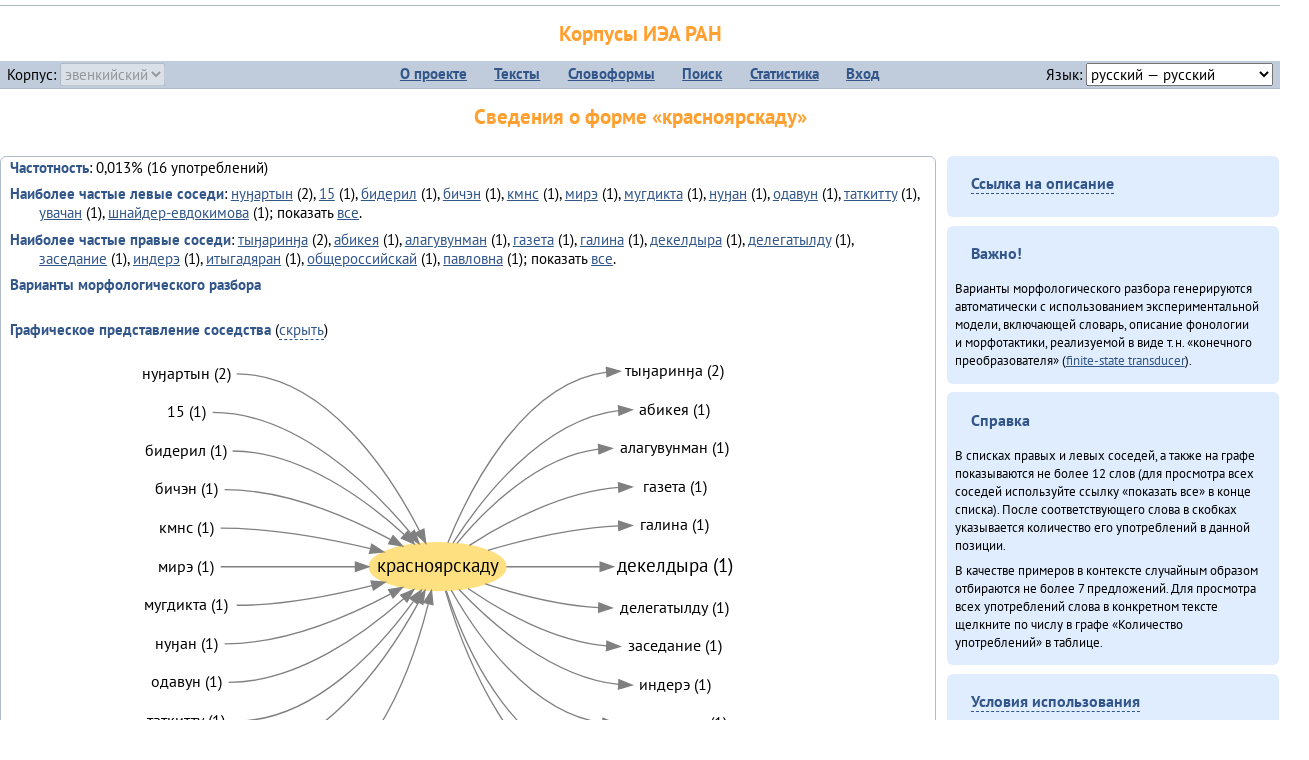

--- FILE ---
content_type: text/html; charset=UTF-8
request_url: https://corpora.iea.ras.ru/corpora/describe_word.php?lang_code=evn&wf_kind=normalised&word=%D0%BA%D1%80%D0%B0%D1%81%D0%BD%D0%BE%D1%8F%D1%80%D1%81%D0%BA%D0%B0%D0%B4%D1%83&b=l&prev=%D0%B4%D0%B5%D0%BA%D0%B5%D0%BB%D0%B4%D1%8B%D1%80%D0%B0
body_size: 43472
content:

<!DOCTYPE html>
<html>
<head>
	<meta name="Content-Type" content="text/html; charset=utf-8">
	<title>Корпусы ИЭА&nbsp;РАН — Сведения о форме «красноярскаду»</title>
	<!--base href="/corpora/"-->
	<link rel="icon" type="image/png" href="images/favicon.ico">
	<link rel="stylesheet" type="text/css" href="style/jquery-ui/smoothness/jquery-ui.css">
	<link rel="stylesheet" type="text/css" href="style/fonts.css">
	<link rel="stylesheet" type="text/css" href="style/main.css">
	<link rel="stylesheet" type="text/css" href="style/menu.css">
	<link rel="stylesheet" type="text/css" href="style/tables.css">
	<script type="text/javascript" language="javascript" src="javascript/jquery.js"></script>
	<script type="text/javascript" language="javascript" src="javascript/jquery.easing.js"></script>
	<script type="text/javascript" language="javascript" src="javascript/jquery-ui.js"></script>
	<script type="text/javascript" language="javascript" src="javascript/functions.js"></script>
</head>
<body>
<!--Начало видимой страницы-->
<div id="header"><h1><a style="color: inherit; text-decoration: none;" href="./" title="Переход к начальной странице">Корпусы ИЭА&nbsp;РАН</a></h1>
<table id="menu">
<tr>
	<td style="width: 22%; padding-left: 0.5em; text-align: left;">Корпус:&nbsp;<form style="display: inline;" action="/corpora/describe_word.php" method="post"><select name="lang_code" onchange="submit();" disabled><option value="yrk">ненецкий</option><option value="atv">телеутский</option><option value="cjs">шорский</option><option value="evn" selected>эвенкийский</option></select></form></td>
	<td>
	<!--Содержимое выпадающих меню-->
	<ul>
		<li><a href="./">О&nbsp;проекте</a><ul>
			<li><a href="structure.php">Структура&nbsp;корпуса</a></li>
			<li><a href="news.php">Новости</a></li>
			<li><a href="authors.php">Об&nbsp;авторах</a></li>
		</ul></li>
		<li><a href="texts.php">Тексты</a></li>
		<li><a href="wordforms.php">Словоформы</a><ul>
					<li><a href="compare.php">сравнение списков</a></li>
					<li><a href="concordance.php">конкорданс</a></li>
		</ul></li>
		<li><a href="search.php">Поиск</a><ul>
			<li><a href="search_lexgram.php">лексико-грамматический</a></li>
			<li><a href="compare_texts.php">пар предложений</a></li>
		</ul></li>
		<li><a href="statistics.php">Статистика</a></li>
		<li><!--Вход для администраторов--><a href="login.php?return=/corpora/describe_word.php?lang_code=evn&amp;wf_kind=normalised&amp;word=%D0%BA%D1%80%D0%B0%D1%81%D0%BD%D0%BE%D1%8F%D1%80%D1%81%D0%BA%D0%B0%D0%B4%D1%83&amp;b=l&amp;prev=%D0%B4%D0%B5%D0%BA%D0%B5%D0%BB%D0%B4%D1%8B%D1%80%D0%B0">Вход</a></li>
	</ul></td>
	<td style="width: 22%; padding-right: 0.5em; text-align: right;">Язык:&nbsp;<form style="display: inline;" action="/corpora/describe_word.php" method="post"><select name="iface_lang" onchange="submit();"><option value="eng">английский — English</option><option value="rus" selected>русский — русский</option><option value="yrk">ненецкий — ненэця’ вада</option></select></form></td>
</tr>
</table>
<h1>Сведения о форме «красноярскаду»</h1></div><div id="main">
	<div class="text_block">
<p class="desc_item"><strong>Частотность</strong>: 0,013% (16&nbsp;употреблений)</p><p class="desc_item"><strong>Наиболее частые левые соседи</strong>: <a href="describe_word.php?lang_code=evn&wf_kind=normalised&word=%D0%BD%D1%83%D3%88%D0%B0%D1%80%D1%82%D1%8B%D0%BD&b=l&prev=%D0%BA%D1%80%D0%B0%D1%81%D0%BD%D0%BE%D1%8F%D1%80%D1%81%D0%BA%D0%B0%D0%B4%D1%83" title="Сведения о слове (в этом окне)">нуӈартын</a>&nbsp;(2), <a href="describe_word.php?lang_code=evn&wf_kind=normalised&word=15&b=l&prev=%D0%BA%D1%80%D0%B0%D1%81%D0%BD%D0%BE%D1%8F%D1%80%D1%81%D0%BA%D0%B0%D0%B4%D1%83" title="Сведения о слове (в этом окне)">15</a>&nbsp;(1), <a href="describe_word.php?lang_code=evn&wf_kind=normalised&word=%D0%B1%D0%B8%D0%B4%D0%B5%D1%80%D0%B8%D0%BB&b=l&prev=%D0%BA%D1%80%D0%B0%D1%81%D0%BD%D0%BE%D1%8F%D1%80%D1%81%D0%BA%D0%B0%D0%B4%D1%83" title="Сведения о слове (в этом окне)">бидерил</a>&nbsp;(1), <a href="describe_word.php?lang_code=evn&wf_kind=normalised&word=%D0%B1%D0%B8%D1%87%D1%8D%D0%BD&b=l&prev=%D0%BA%D1%80%D0%B0%D1%81%D0%BD%D0%BE%D1%8F%D1%80%D1%81%D0%BA%D0%B0%D0%B4%D1%83" title="Сведения о слове (в этом окне)">бичэн</a>&nbsp;(1), <a href="describe_word.php?lang_code=evn&wf_kind=normalised&word=%D0%BA%D0%BC%D0%BD%D1%81&b=l&prev=%D0%BA%D1%80%D0%B0%D1%81%D0%BD%D0%BE%D1%8F%D1%80%D1%81%D0%BA%D0%B0%D0%B4%D1%83" title="Сведения о слове (в этом окне)">кмнс</a>&nbsp;(1), <a href="describe_word.php?lang_code=evn&wf_kind=normalised&word=%D0%BC%D0%B8%D1%80%D1%8D&b=l&prev=%D0%BA%D1%80%D0%B0%D1%81%D0%BD%D0%BE%D1%8F%D1%80%D1%81%D0%BA%D0%B0%D0%B4%D1%83" title="Сведения о слове (в этом окне)">мирэ</a>&nbsp;(1), <a href="describe_word.php?lang_code=evn&wf_kind=normalised&word=%D0%BC%D1%83%D0%B3%D0%B4%D0%B8%D0%BA%D1%82%D0%B0&b=l&prev=%D0%BA%D1%80%D0%B0%D1%81%D0%BD%D0%BE%D1%8F%D1%80%D1%81%D0%BA%D0%B0%D0%B4%D1%83" title="Сведения о слове (в этом окне)">мугдикта</a>&nbsp;(1), <a href="describe_word.php?lang_code=evn&wf_kind=normalised&word=%D0%BD%D1%83%D3%88%D0%B0%D0%BD&b=l&prev=%D0%BA%D1%80%D0%B0%D1%81%D0%BD%D0%BE%D1%8F%D1%80%D1%81%D0%BA%D0%B0%D0%B4%D1%83" title="Сведения о слове (в этом окне)">нуӈан</a>&nbsp;(1), <a href="describe_word.php?lang_code=evn&wf_kind=normalised&word=%D0%BE%D0%B4%D0%B0%D0%B2%D1%83%D0%BD&b=l&prev=%D0%BA%D1%80%D0%B0%D1%81%D0%BD%D0%BE%D1%8F%D1%80%D1%81%D0%BA%D0%B0%D0%B4%D1%83" title="Сведения о слове (в этом окне)">одавун</a>&nbsp;(1), <a href="describe_word.php?lang_code=evn&wf_kind=normalised&word=%D1%82%D0%B0%D1%82%D0%BA%D0%B8%D1%82%D1%82%D1%83&b=l&prev=%D0%BA%D1%80%D0%B0%D1%81%D0%BD%D0%BE%D1%8F%D1%80%D1%81%D0%BA%D0%B0%D0%B4%D1%83" title="Сведения о слове (в этом окне)">таткитту</a>&nbsp;(1), <a href="describe_word.php?lang_code=evn&wf_kind=normalised&word=%D1%83%D0%B2%D0%B0%D1%87%D0%B0%D0%BD&b=l&prev=%D0%BA%D1%80%D0%B0%D1%81%D0%BD%D0%BE%D1%8F%D1%80%D1%81%D0%BA%D0%B0%D0%B4%D1%83" title="Сведения о слове (в этом окне)">увачан</a>&nbsp;(1), <a href="describe_word.php?lang_code=evn&wf_kind=normalised&word=%D1%88%D0%BD%D0%B0%D0%B9%D0%B4%D0%B5%D1%80-%D0%B5%D0%B2%D0%B4%D0%BE%D0%BA%D0%B8%D0%BC%D0%BE%D0%B2%D0%B0&b=l&prev=%D0%BA%D1%80%D0%B0%D1%81%D0%BD%D0%BE%D1%8F%D1%80%D1%81%D0%BA%D0%B0%D0%B4%D1%83" title="Сведения о слове (в этом окне)">шнайдер-евдокимова</a>&nbsp;(1); показать <a href="neighbours.php?dist=-1&rl=-1&limit=1&text0=0&word=%D0%BA%D1%80%D0%B0%D1%81%D0%BD%D0%BE%D1%8F%D1%80%D1%81%D0%BA%D0%B0%D0%B4%D1%83" target="_blank" title="В новом окне">все</a>.</p><p class="desc_item"><strong>Наиболее частые правые соседи</strong>: <a href="describe_word.php?lang_code=evn&wf_kind=normalised&word=%D1%82%D1%8B%D3%88%D0%B0%D1%80%D0%B8%D0%BD%D3%88%D0%B0&b=r&prev=%D0%BA%D1%80%D0%B0%D1%81%D0%BD%D0%BE%D1%8F%D1%80%D1%81%D0%BA%D0%B0%D0%B4%D1%83" title="Сведения о слове (в этом окне)">тыӈаринӈа</a>&nbsp;(2), <a href="describe_word.php?lang_code=evn&wf_kind=normalised&word=%D0%B0%D0%B1%D0%B8%D0%BA%D0%B5%D1%8F&b=r&prev=%D0%BA%D1%80%D0%B0%D1%81%D0%BD%D0%BE%D1%8F%D1%80%D1%81%D0%BA%D0%B0%D0%B4%D1%83" title="Сведения о слове (в этом окне)">абикея</a>&nbsp;(1), <a href="describe_word.php?lang_code=evn&wf_kind=normalised&word=%D0%B0%D0%BB%D0%B0%D0%B3%D1%83%D0%B2%D1%83%D0%BD%D0%BC%D0%B0%D0%BD&b=r&prev=%D0%BA%D1%80%D0%B0%D1%81%D0%BD%D0%BE%D1%8F%D1%80%D1%81%D0%BA%D0%B0%D0%B4%D1%83" title="Сведения о слове (в этом окне)">алагувунман</a>&nbsp;(1), <a href="describe_word.php?lang_code=evn&wf_kind=normalised&word=%D0%B3%D0%B0%D0%B7%D0%B5%D1%82%D0%B0&b=r&prev=%D0%BA%D1%80%D0%B0%D1%81%D0%BD%D0%BE%D1%8F%D1%80%D1%81%D0%BA%D0%B0%D0%B4%D1%83" title="Сведения о слове (в этом окне)">газета</a>&nbsp;(1), <a href="describe_word.php?lang_code=evn&wf_kind=normalised&word=%D0%B3%D0%B0%D0%BB%D0%B8%D0%BD%D0%B0&b=r&prev=%D0%BA%D1%80%D0%B0%D1%81%D0%BD%D0%BE%D1%8F%D1%80%D1%81%D0%BA%D0%B0%D0%B4%D1%83" title="Сведения о слове (в этом окне)">галина</a>&nbsp;(1), <a href="describe_word.php?lang_code=evn&wf_kind=normalised&word=%D0%B4%D0%B5%D0%BA%D0%B5%D0%BB%D0%B4%D1%8B%D1%80%D0%B0&b=r&prev=%D0%BA%D1%80%D0%B0%D1%81%D0%BD%D0%BE%D1%8F%D1%80%D1%81%D0%BA%D0%B0%D0%B4%D1%83" title="Сведения о слове (в этом окне)">декелдыра</a>&nbsp;(1), <a href="describe_word.php?lang_code=evn&wf_kind=normalised&word=%D0%B4%D0%B5%D0%BB%D0%B5%D0%B3%D0%B0%D1%82%D1%8B%D0%BB%D0%B4%D1%83&b=r&prev=%D0%BA%D1%80%D0%B0%D1%81%D0%BD%D0%BE%D1%8F%D1%80%D1%81%D0%BA%D0%B0%D0%B4%D1%83" title="Сведения о слове (в этом окне)">делегатылду</a>&nbsp;(1), <a href="describe_word.php?lang_code=evn&wf_kind=normalised&word=%D0%B7%D0%B0%D1%81%D0%B5%D0%B4%D0%B0%D0%BD%D0%B8%D0%B5&b=r&prev=%D0%BA%D1%80%D0%B0%D1%81%D0%BD%D0%BE%D1%8F%D1%80%D1%81%D0%BA%D0%B0%D0%B4%D1%83" title="Сведения о слове (в этом окне)">заседание</a>&nbsp;(1), <a href="describe_word.php?lang_code=evn&wf_kind=normalised&word=%D0%B8%D0%BD%D0%B4%D0%B5%D1%80%D1%8D&b=r&prev=%D0%BA%D1%80%D0%B0%D1%81%D0%BD%D0%BE%D1%8F%D1%80%D1%81%D0%BA%D0%B0%D0%B4%D1%83" title="Сведения о слове (в этом окне)">индерэ</a>&nbsp;(1), <a href="describe_word.php?lang_code=evn&wf_kind=normalised&word=%D0%B8%D1%82%D1%8B%D0%B3%D0%B0%D0%B4%D1%8F%D1%80%D0%B0%D0%BD&b=r&prev=%D0%BA%D1%80%D0%B0%D1%81%D0%BD%D0%BE%D1%8F%D1%80%D1%81%D0%BA%D0%B0%D0%B4%D1%83" title="Сведения о слове (в этом окне)">итыгадяран</a>&nbsp;(1), <a href="describe_word.php?lang_code=evn&wf_kind=normalised&word=%D0%BE%D0%B1%D1%89%D0%B5%D1%80%D0%BE%D1%81%D1%81%D0%B8%D0%B9%D1%81%D0%BA%D0%B0%D0%B9&b=r&prev=%D0%BA%D1%80%D0%B0%D1%81%D0%BD%D0%BE%D1%8F%D1%80%D1%81%D0%BA%D0%B0%D0%B4%D1%83" title="Сведения о слове (в этом окне)">общероссийскай</a>&nbsp;(1), <a href="describe_word.php?lang_code=evn&wf_kind=normalised&word=%D0%BF%D0%B0%D0%B2%D0%BB%D0%BE%D0%B2%D0%BD%D0%B0&b=r&prev=%D0%BA%D1%80%D0%B0%D1%81%D0%BD%D0%BE%D1%8F%D1%80%D1%81%D0%BA%D0%B0%D0%B4%D1%83" title="Сведения о слове (в этом окне)">павловна</a>&nbsp;(1); показать <a href="neighbours.php?dist=1&rl=1&limit=1&text0=0&word=%D0%BA%D1%80%D0%B0%D1%81%D0%BD%D0%BE%D1%8F%D1%80%D1%81%D0%BA%D0%B0%D0%B4%D1%83" target="_blank" title="В новом окне">все</a>.</p><p class="desc_item"><strong>Варианты морфологического разбора</strong></p><br><p class="desc_item"><strong>Графическое представление соседства</strong> (<a id="graph_a" class="samepage" onclick="toggleBlockDisplay('graph', 'graph_a');">скрыть</a>)</p><div id="graph" class="svg" align="center"><a name="graph"></a><?xml version="1.0" encoding="UTF-8" standalone="no"?>
<!DOCTYPE svg PUBLIC "-//W3C//DTD SVG 1.1//EN"
 "http://www.w3.org/Graphics/SVG/1.1/DTD/svg11.dtd">
<!-- Generated by graphviz version 6.0.1 (20220911.1526)
 -->
<!-- Title: G Pages: 1 -->
<svg width="495pt" height="359pt"
 viewBox="0.00 0.00 494.87 359.40" xmlns="http://www.w3.org/2000/svg" xmlns:xlink="http://www.w3.org/1999/xlink">
<g id="graph0" class="graph" transform="scale(1 1) rotate(0) translate(4 355.4)">
<title>G</title>
<polygon fill="white" stroke="none" points="-4,4 -4,-355.4 490.87,-355.4 490.87,4 -4,4"/>
<!-- красноярскаду -->
<g id="node1" class="node">
<title>красноярскаду</title>
<ellipse fill="#ffe080" stroke="#ffe080" cx="254.43" cy="-190.2" rx="51.39" ry="18"/>
<text text-anchor="middle" x="254.43" y="-186" font-family="PT Sans" font-size="14.00">красноярскаду</text>
</g>
<!-- тыӈаринӈаr -->
<g id="node14" class="node">
<title>тыӈаринӈаr</title>
<g id="a_node14"><a xlink:href="/corpora/describe_word.php?word=%D1%82%D1%8B%D3%88%D0%B0%D1%80%D0%B8%D0%BD%D3%88%D0%B0&amp;b=r&amp;prev=%D0%BA%D1%80%D0%B0%D1%81%D0%BD%D0%BE%D1%8F%D1%80%D1%81%D0%BA%D0%B0%D0%B4%D1%83#graph" xlink:title="тыӈаринӈа (2)">
<text text-anchor="middle" x="432.38" y="-333.6" font-family="PT Sans" font-size="12.00">тыӈаринӈа (2)</text>
</a>
</g>
</g>
<!-- красноярскаду&#45;&gt;тыӈаринӈаr -->
<g id="edge13" class="edge">
<title>красноярскаду&#45;&gt;тыӈаринӈаr:w</title>
<path fill="none" stroke="grey" d="M262.12,-208.23C277.21,-245.56 317.64,-328.56 381.38,-336.57"/>
<polygon fill="grey" stroke="grey" points="381.18,-340.07 391.38,-337.2 381.61,-333.08 381.18,-340.07"/>
</g>
<!-- абикеяr -->
<g id="node15" class="node">
<title>абикеяr</title>
<g id="a_node15"><a xlink:href="/corpora/describe_word.php?word=%D0%B0%D0%B1%D0%B8%D0%BA%D0%B5%D1%8F&amp;b=r&amp;prev=%D0%BA%D1%80%D0%B0%D1%81%D0%BD%D0%BE%D1%8F%D1%80%D1%81%D0%BA%D0%B0%D0%B4%D1%83#graph" xlink:title="абикея (1)">
<text text-anchor="middle" x="432.38" y="-304.6" font-family="PT Sans" font-size="12.00">абикея (1)</text>
</a>
</g>
</g>
<!-- красноярскаду&#45;&gt;абикеяr -->
<g id="edge14" class="edge">
<title>красноярскаду&#45;&gt;абикеяr:w</title>
<path fill="none" stroke="grey" d="M265.91,-207.87C285.76,-238.98 332.13,-300.93 390.19,-307.61"/>
<polygon fill="grey" stroke="grey" points="390.19,-311.12 400.38,-308.2 390.59,-304.13 390.19,-311.12"/>
</g>
<!-- алагувунманr -->
<g id="node16" class="node">
<title>алагувунманr</title>
<g id="a_node16"><a xlink:href="/corpora/describe_word.php?word=%D0%B0%D0%BB%D0%B0%D0%B3%D1%83%D0%B2%D1%83%D0%BD%D0%BC%D0%B0%D0%BD&amp;b=r&amp;prev=%D0%BA%D1%80%D0%B0%D1%81%D0%BD%D0%BE%D1%8F%D1%80%D1%81%D0%BA%D0%B0%D0%B4%D1%83#graph" xlink:title="алагувунман (1)">
<text text-anchor="middle" x="432.38" y="-275.6" font-family="PT Sans" font-size="12.00">алагувунман (1)</text>
</a>
</g>
</g>
<!-- красноярскаду&#45;&gt;алагувунманr -->
<g id="edge15" class="edge">
<title>красноярскаду&#45;&gt;алагувунманr:w</title>
<path fill="none" stroke="grey" d="M268.9,-207.78C288.96,-231.95 329.31,-273.07 375.19,-278.58"/>
<polygon fill="grey" stroke="grey" points="375.18,-282.09 385.38,-279.2 375.61,-275.1 375.18,-282.09"/>
</g>
<!-- газетаr -->
<g id="node17" class="node">
<title>газетаr</title>
<g id="a_node17"><a xlink:href="/corpora/describe_word.php?word=%D0%B3%D0%B0%D0%B7%D0%B5%D1%82%D0%B0&amp;b=r&amp;prev=%D0%BA%D1%80%D0%B0%D1%81%D0%BD%D0%BE%D1%8F%D1%80%D1%81%D0%BA%D0%B0%D0%B4%D1%83#graph" xlink:title="газета (1)">
<text text-anchor="middle" x="432.38" y="-246.6" font-family="PT Sans" font-size="12.00">газета (1)</text>
</a>
</g>
</g>
<!-- красноярскаду&#45;&gt;газетаr -->
<g id="edge16" class="edge">
<title>красноярскаду&#45;&gt;газетаr:w</title>
<path fill="none" stroke="grey" d="M278.33,-206.28C303.93,-222.77 347.46,-246.46 390.37,-249.8"/>
<polygon fill="grey" stroke="grey" points="390.24,-253.3 400.38,-250.2 390.52,-246.31 390.24,-253.3"/>
</g>
<!-- галинаr -->
<g id="node18" class="node">
<title>галинаr</title>
<g id="a_node18"><a xlink:href="/corpora/describe_word.php?word=%D0%B3%D0%B0%D0%BB%D0%B8%D0%BD%D0%B0&amp;b=r&amp;prev=%D0%BA%D1%80%D0%B0%D1%81%D0%BD%D0%BE%D1%8F%D1%80%D1%81%D0%BA%D0%B0%D0%B4%D1%83#graph" xlink:title="галина (1)">
<text text-anchor="middle" x="432.38" y="-217.6" font-family="PT Sans" font-size="12.00">галина (1)</text>
</a>
</g>
</g>
<!-- красноярскаду&#45;&gt;галинаr -->
<g id="edge17" class="edge">
<title>красноярскаду&#45;&gt;галинаr:w</title>
<path fill="none" stroke="grey" d="M292.21,-202.54C318.62,-210.41 355.54,-219.41 390.19,-220.97"/>
<polygon fill="grey" stroke="grey" points="390.3,-224.47 400.38,-221.2 390.46,-217.47 390.3,-224.47"/>
</g>
<!-- декелдыраr -->
<g id="node19" class="node">
<title>декелдыраr</title>
<g id="a_node19"><a xlink:href="/corpora/describe_word.php?word=%D0%B4%D0%B5%D0%BA%D0%B5%D0%BB%D0%B4%D1%8B%D1%80%D0%B0&amp;b=r&amp;prev=%D0%BA%D1%80%D0%B0%D1%81%D0%BD%D0%BE%D1%8F%D1%80%D1%81%D0%BA%D0%B0%D0%B4%D1%83#graph" xlink:title="декелдыра (1)">
<text text-anchor="middle" x="432.38" y="-186" font-family="PT Sans" font-size="14.00">декелдыра (1)</text>
</a>
</g>
</g>
<!-- красноярскаду&#45;&gt;декелдыраr -->
<g id="edge18" class="edge">
<title>красноярскаду&#45;&gt;декелдыраr:w</title>
<path fill="none" stroke="grey" d="M306.11,-190.2C327.36,-190.2 352.6,-190.2 376.32,-190.2"/>
<polygon fill="grey" stroke="grey" points="376.38,-193.7 386.38,-190.2 376.38,-186.7 376.38,-193.7"/>
</g>
<!-- делегатылдуr -->
<g id="node20" class="node">
<title>делегатылдуr</title>
<g id="a_node20"><a xlink:href="/corpora/describe_word.php?word=%D0%B4%D0%B5%D0%BB%D0%B5%D0%B3%D0%B0%D1%82%D1%8B%D0%BB%D0%B4%D1%83&amp;b=r&amp;prev=%D0%BA%D1%80%D0%B0%D1%81%D0%BD%D0%BE%D1%8F%D1%80%D1%81%D0%BA%D0%B0%D0%B4%D1%83#graph" xlink:title="делегатылду (1)">
<text text-anchor="middle" x="432.38" y="-155.6" font-family="PT Sans" font-size="12.00">делегатылду (1)</text>
</a>
</g>
</g>
<!-- красноярскаду&#45;&gt;делегатылдуr -->
<g id="edge19" class="edge">
<title>красноярскаду&#45;&gt;делегатылдуr:w</title>
<path fill="none" stroke="grey" d="M290.2,-177.23C313.44,-169.6 345.16,-161.13 375.25,-159.48"/>
<polygon fill="grey" stroke="grey" points="375.48,-162.98 385.38,-159.2 375.28,-155.98 375.48,-162.98"/>
</g>
<!-- заседаниеr -->
<g id="node21" class="node">
<title>заседаниеr</title>
<g id="a_node21"><a xlink:href="/corpora/describe_word.php?word=%D0%B7%D0%B0%D1%81%D0%B5%D0%B4%D0%B0%D0%BD%D0%B8%D0%B5&amp;b=r&amp;prev=%D0%BA%D1%80%D0%B0%D1%81%D0%BD%D0%BE%D1%8F%D1%80%D1%81%D0%BA%D0%B0%D0%B4%D1%83#graph" xlink:title="заседание (1)">
<text text-anchor="middle" x="432.38" y="-126.6" font-family="PT Sans" font-size="12.00">заседание (1)</text>
</a>
</g>
</g>
<!-- красноярскаду&#45;&gt;заседаниеr -->
<g id="edge20" class="edge">
<title>красноярскаду&#45;&gt;заседаниеr:w</title>
<path fill="none" stroke="grey" d="M277.22,-173.8C301.02,-157.43 341.12,-134.19 381.2,-130.66"/>
<polygon fill="grey" stroke="grey" points="381.54,-134.15 391.38,-130.2 381.23,-127.15 381.54,-134.15"/>
</g>
<!-- индерэr -->
<g id="node22" class="node">
<title>индерэr</title>
<g id="a_node22"><a xlink:href="/corpora/describe_word.php?word=%D0%B8%D0%BD%D0%B4%D0%B5%D1%80%D1%8D&amp;b=r&amp;prev=%D0%BA%D1%80%D0%B0%D1%81%D0%BD%D0%BE%D1%8F%D1%80%D1%81%D0%BA%D0%B0%D0%B4%D1%83#graph" xlink:title="индерэ (1)">
<text text-anchor="middle" x="432.38" y="-97.6" font-family="PT Sans" font-size="12.00">индерэ (1)</text>
</a>
</g>
</g>
<!-- красноярскаду&#45;&gt;индерэr -->
<g id="edge21" class="edge">
<title>красноярскаду&#45;&gt;индерэr:w</title>
<path fill="none" stroke="grey" d="M270.49,-173.04C293.41,-148.79 339.76,-106.87 390.23,-101.72"/>
<polygon fill="grey" stroke="grey" points="390.57,-105.21 400.38,-101.2 390.21,-98.22 390.57,-105.21"/>
</g>
<!-- итыгадяранr -->
<g id="node23" class="node">
<title>итыгадяранr</title>
<g id="a_node23"><a xlink:href="/corpora/describe_word.php?word=%D0%B8%D1%82%D1%8B%D0%B3%D0%B0%D0%B4%D1%8F%D1%80%D0%B0%D0%BD&amp;b=r&amp;prev=%D0%BA%D1%80%D0%B0%D1%81%D0%BD%D0%BE%D1%8F%D1%80%D1%81%D0%BA%D0%B0%D0%B4%D1%83#graph" xlink:title="итыгадяран (1)">
<text text-anchor="middle" x="432.38" y="-68.6" font-family="PT Sans" font-size="12.00">итыгадяран (1)</text>
</a>
</g>
</g>
<!-- красноярскаду&#45;&gt;итыгадяранr -->
<g id="edge22" class="edge">
<title>красноярскаду&#45;&gt;итыгадяранr:w</title>
<path fill="none" stroke="grey" d="M264.66,-172.53C282.21,-141.48 323.6,-79.73 378.37,-72.83"/>
<polygon fill="grey" stroke="grey" points="378.61,-76.32 388.38,-72.2 378.17,-69.34 378.61,-76.32"/>
</g>
<!-- общероссийскайr -->
<g id="node24" class="node">
<title>общероссийскайr</title>
<g id="a_node24"><a xlink:href="/corpora/describe_word.php?word=%D0%BE%D0%B1%D1%89%D0%B5%D1%80%D0%BE%D1%81%D1%81%D0%B8%D0%B9%D1%81%D0%BA%D0%B0%D0%B9&amp;b=r&amp;prev=%D0%BA%D1%80%D0%B0%D1%81%D0%BD%D0%BE%D1%8F%D1%80%D1%81%D0%BA%D0%B0%D0%B4%D1%83#graph" xlink:title="общероссийскай (1)">
<text text-anchor="middle" x="432.38" y="-39.6" font-family="PT Sans" font-size="12.00">общероссийскай (1)</text>
</a>
</g>
</g>
<!-- красноярскаду&#45;&gt;общероссийскайr -->
<g id="edge23" class="edge">
<title>красноярскаду&#45;&gt;общероссийскайr:w</title>
<path fill="none" stroke="grey" d="M260.91,-172.17C273.39,-134.99 307.58,-52.52 367.61,-43.93"/>
<polygon fill="grey" stroke="grey" points="368.15,-47.4 377.88,-43.2 367.66,-40.42 368.15,-47.4"/>
</g>
<!-- павловнаr -->
<g id="node25" class="node">
<title>павловнаr</title>
<g id="a_node25"><a xlink:href="/corpora/describe_word.php?word=%D0%BF%D0%B0%D0%B2%D0%BB%D0%BE%D0%B2%D0%BD%D0%B0&amp;b=r&amp;prev=%D0%BA%D1%80%D0%B0%D1%81%D0%BD%D0%BE%D1%8F%D1%80%D1%81%D0%BA%D0%B0%D0%B4%D1%83#graph" xlink:title="павловна (1)">
<text text-anchor="middle" x="432.38" y="-10.6" font-family="PT Sans" font-size="12.00">павловна (1)</text>
</a>
</g>
</g>
<!-- красноярскаду&#45;&gt;павловнаr -->
<g id="edge24" class="edge">
<title>красноярскаду&#45;&gt;павловнаr:w</title>
<path fill="none" stroke="grey" d="M260.28,-172.03C272.91,-128.99 311.09,-23.77 384.3,-14.81"/>
<polygon fill="grey" stroke="grey" points="384.61,-18.3 394.38,-14.2 384.18,-11.31 384.61,-18.3"/>
</g>
<!-- нуӈартынl -->
<g id="node2" class="node">
<title>нуӈартынl</title>
<g id="a_node2"><a xlink:href="/corpora/describe_word.php?word=%D0%BD%D1%83%D3%88%D0%B0%D1%80%D1%82%D1%8B%D0%BD&amp;b=l&amp;prev=%D0%BA%D1%80%D0%B0%D1%81%D0%BD%D0%BE%D1%8F%D1%80%D1%81%D0%BA%D0%B0%D0%B4%D1%83#graph" xlink:title="нуӈартын (2)">
<text text-anchor="middle" x="65.49" y="-331.6" font-family="PT Sans" font-size="12.00">нуӈартын (2)</text>
</a>
</g>
</g>
<!-- нуӈартынl&#45;&gt;красноярскаду -->
<g id="edge1" class="edge">
<title>нуӈартынl:e&#45;&gt;красноярскаду</title>
<path fill="none" stroke="grey" d="M103.49,-335.2C170.68,-335.2 219.24,-259.03 240.88,-217.1"/>
<polygon fill="grey" stroke="grey" points="244.1,-218.49 245.45,-207.98 237.84,-215.36 244.1,-218.49"/>
</g>
<!-- 15l -->
<g id="node3" class="node">
<title>15l</title>
<g id="a_node3"><a xlink:href="/corpora/describe_word.php?word=15&amp;b=l&amp;prev=%D0%BA%D1%80%D0%B0%D1%81%D0%BD%D0%BE%D1%8F%D1%80%D1%81%D0%BA%D0%B0%D0%B4%D1%83#graph" xlink:title="15 (1)">
<text text-anchor="middle" x="65.49" y="-302.6" font-family="PT Sans" font-size="12.00">15 (1)</text>
</a>
</g>
</g>
<!-- 15l&#45;&gt;красноярскаду -->
<g id="edge2" class="edge">
<title>15l:e&#45;&gt;красноярскаду</title>
<path fill="none" stroke="grey" d="M85.49,-306.2C148.7,-306.2 205.37,-249.88 233.91,-215.72"/>
<polygon fill="grey" stroke="grey" points="236.95,-217.53 240.55,-207.57 231.53,-213.11 236.95,-217.53"/>
</g>
<!-- бидерилl -->
<g id="node4" class="node">
<title>бидерилl</title>
<g id="a_node4"><a xlink:href="/corpora/describe_word.php?word=%D0%B1%D0%B8%D0%B4%D0%B5%D1%80%D0%B8%D0%BB&amp;b=l&amp;prev=%D0%BA%D1%80%D0%B0%D1%81%D0%BD%D0%BE%D1%8F%D1%80%D1%81%D0%BA%D0%B0%D0%B4%D1%83#graph" xlink:title="бидерил (1)">
<text text-anchor="middle" x="65.49" y="-273.6" font-family="PT Sans" font-size="12.00">бидерил (1)</text>
</a>
</g>
</g>
<!-- бидерилl&#45;&gt;красноярскаду -->
<g id="edge3" class="edge">
<title>бидерилl:e&#45;&gt;красноярскаду</title>
<path fill="none" stroke="grey" d="M100.49,-277.2C151.59,-277.2 201.21,-240.06 229.47,-214.31"/>
<polygon fill="grey" stroke="grey" points="231.95,-216.78 236.85,-207.39 227.16,-211.67 231.95,-216.78"/>
</g>
<!-- бичэнl -->
<g id="node5" class="node">
<title>бичэнl</title>
<g id="a_node5"><a xlink:href="/corpora/describe_word.php?word=%D0%B1%D0%B8%D1%87%D1%8D%D0%BD&amp;b=l&amp;prev=%D0%BA%D1%80%D0%B0%D1%81%D0%BD%D0%BE%D1%8F%D1%80%D1%81%D0%BA%D0%B0%D0%B4%D1%83#graph" xlink:title="бичэн (1)">
<text text-anchor="middle" x="65.49" y="-244.6" font-family="PT Sans" font-size="12.00">бичэн (1)</text>
</a>
</g>
</g>
<!-- бичэнl&#45;&gt;красноярскаду -->
<g id="edge4" class="edge">
<title>бичэнl:e&#45;&gt;красноярскаду</title>
<path fill="none" stroke="grey" d="M94.49,-248.2C139.48,-248.2 187.53,-227.44 218.87,-210.76"/>
<polygon fill="grey" stroke="grey" points="220.95,-213.61 228.04,-205.74 217.59,-207.47 220.95,-213.61"/>
</g>
<!-- кмнсl -->
<g id="node6" class="node">
<title>кмнсl</title>
<g id="a_node6"><a xlink:href="/corpora/describe_word.php?word=%D0%BA%D0%BC%D0%BD%D1%81&amp;b=l&amp;prev=%D0%BA%D1%80%D0%B0%D1%81%D0%BD%D0%BE%D1%8F%D1%80%D1%81%D0%BA%D0%B0%D0%B4%D1%83#graph" xlink:title="кмнс (1)">
<text text-anchor="middle" x="65.49" y="-215.6" font-family="PT Sans" font-size="12.00">кмнс (1)</text>
</a>
</g>
</g>
<!-- кмнсl&#45;&gt;красноярскаду -->
<g id="edge5" class="edge">
<title>кмнсl:e&#45;&gt;красноярскаду</title>
<path fill="none" stroke="grey" d="M91.49,-219.2C129.64,-219.2 172.05,-211.31 203.91,-203.76"/>
<polygon fill="grey" stroke="grey" points="204.97,-207.1 213.86,-201.33 203.31,-200.3 204.97,-207.1"/>
</g>
<!-- мирэl -->
<g id="node7" class="node">
<title>мирэl</title>
<g id="a_node7"><a xlink:href="/corpora/describe_word.php?word=%D0%BC%D0%B8%D1%80%D1%8D&amp;b=l&amp;prev=%D0%BA%D1%80%D0%B0%D1%81%D0%BD%D0%BE%D1%8F%D1%80%D1%81%D0%BA%D0%B0%D0%B4%D1%83#graph" xlink:title="мирэ (1)">
<text text-anchor="middle" x="65.49" y="-186.6" font-family="PT Sans" font-size="12.00">мирэ (1)</text>
</a>
</g>
</g>
<!-- мирэl&#45;&gt;красноярскаду -->
<g id="edge6" class="edge">
<title>мирэl:e&#45;&gt;красноярскаду</title>
<path fill="none" stroke="grey" d="M91.49,-190.2C124.96,-190.2 162.32,-190.2 192.72,-190.2"/>
<polygon fill="grey" stroke="grey" points="192.74,-193.7 202.74,-190.2 192.74,-186.7 192.74,-193.7"/>
</g>
<!-- мугдиктаl -->
<g id="node8" class="node">
<title>мугдиктаl</title>
<g id="a_node8"><a xlink:href="/corpora/describe_word.php?word=%D0%BC%D1%83%D0%B3%D0%B4%D0%B8%D0%BA%D1%82%D0%B0&amp;b=l&amp;prev=%D0%BA%D1%80%D0%B0%D1%81%D0%BD%D0%BE%D1%8F%D1%80%D1%81%D0%BA%D0%B0%D0%B4%D1%83#graph" xlink:title="мугдикта (1)">
<text text-anchor="middle" x="65.49" y="-157.6" font-family="PT Sans" font-size="12.00">мугдикта (1)</text>
</a>
</g>
</g>
<!-- мугдиктаl&#45;&gt;красноярскаду -->
<g id="edge7" class="edge">
<title>мугдиктаl:e&#45;&gt;красноярскаду</title>
<path fill="none" stroke="grey" d="M103.49,-161.2C137.88,-161.2 175.92,-168.64 205.07,-175.99"/>
<polygon fill="grey" stroke="grey" points="204.44,-179.44 214.99,-178.57 206.2,-172.67 204.44,-179.44"/>
</g>
<!-- нуӈанl -->
<g id="node9" class="node">
<title>нуӈанl</title>
<g id="a_node9"><a xlink:href="/corpora/describe_word.php?word=%D0%BD%D1%83%D3%88%D0%B0%D0%BD&amp;b=l&amp;prev=%D0%BA%D1%80%D0%B0%D1%81%D0%BD%D0%BE%D1%8F%D1%80%D1%81%D0%BA%D0%B0%D0%B4%D1%83#graph" xlink:title="нуӈан (1)">
<text text-anchor="middle" x="65.49" y="-128.6" font-family="PT Sans" font-size="12.00">нуӈан (1)</text>
</a>
</g>
</g>
<!-- нуӈанl&#45;&gt;красноярскаду -->
<g id="edge8" class="edge">
<title>нуӈанl:e&#45;&gt;красноярскаду</title>
<path fill="none" stroke="grey" d="M94.49,-132.2C139.48,-132.2 187.53,-152.96 218.87,-169.64"/>
<polygon fill="grey" stroke="grey" points="217.59,-172.93 228.04,-174.66 220.95,-166.79 217.59,-172.93"/>
</g>
<!-- одавунl -->
<g id="node10" class="node">
<title>одавунl</title>
<g id="a_node10"><a xlink:href="/corpora/describe_word.php?word=%D0%BE%D0%B4%D0%B0%D0%B2%D1%83%D0%BD&amp;b=l&amp;prev=%D0%BA%D1%80%D0%B0%D1%81%D0%BD%D0%BE%D1%8F%D1%80%D1%81%D0%BA%D0%B0%D0%B4%D1%83#graph" xlink:title="одавун (1)">
<text text-anchor="middle" x="65.49" y="-99.6" font-family="PT Sans" font-size="12.00">одавун (1)</text>
</a>
</g>
</g>
<!-- одавунl&#45;&gt;красноярскаду -->
<g id="edge9" class="edge">
<title>одавунl:e&#45;&gt;красноярскаду</title>
<path fill="none" stroke="grey" d="M97.49,-103.2C149.35,-103.2 200.02,-140.34 228.91,-166.09"/>
<polygon fill="grey" stroke="grey" points="226.73,-168.84 236.46,-173.01 231.45,-163.68 226.73,-168.84"/>
</g>
<!-- таткиттуl -->
<g id="node11" class="node">
<title>таткиттуl</title>
<g id="a_node11"><a xlink:href="/corpora/describe_word.php?word=%D1%82%D0%B0%D1%82%D0%BA%D0%B8%D1%82%D1%82%D1%83&amp;b=l&amp;prev=%D0%BA%D1%80%D0%B0%D1%81%D0%BD%D0%BE%D1%8F%D1%80%D1%81%D0%BA%D0%B0%D0%B4%D1%83#graph" xlink:title="таткитту (1)">
<text text-anchor="middle" x="65.49" y="-70.6" font-family="PT Sans" font-size="12.00">таткитту (1)</text>
</a>
</g>
</g>
<!-- таткиттуl&#45;&gt;красноярскаду -->
<g id="edge10" class="edge">
<title>таткиттуl:e&#45;&gt;красноярскаду</title>
<path fill="none" stroke="grey" d="M103.49,-74.2C161.8,-74.2 211.22,-129.76 236.12,-163.98"/>
<polygon fill="grey" stroke="grey" points="233.57,-166.43 242.2,-172.58 239.29,-162.39 233.57,-166.43"/>
</g>
<!-- увачанl -->
<g id="node12" class="node">
<title>увачанl</title>
<g id="a_node12"><a xlink:href="/corpora/describe_word.php?word=%D1%83%D0%B2%D0%B0%D1%87%D0%B0%D0%BD&amp;b=l&amp;prev=%D0%BA%D1%80%D0%B0%D1%81%D0%BD%D0%BE%D1%8F%D1%80%D1%81%D0%BA%D0%B0%D0%B4%D1%83#graph" xlink:title="увачан (1)">
<text text-anchor="middle" x="65.49" y="-41.6" font-family="PT Sans" font-size="12.00">увачан (1)</text>
</a>
</g>
</g>
<!-- увачанl&#45;&gt;красноярскаду -->
<g id="edge11" class="edge">
<title>увачанl:e&#45;&gt;красноярскаду</title>
<path fill="none" stroke="grey" d="M97.49,-45.2C166.23,-45.2 217.38,-121.69 240.23,-163.56"/>
<polygon fill="grey" stroke="grey" points="237.15,-165.22 244.93,-172.42 243.34,-161.95 237.15,-165.22"/>
</g>
<!-- шнайдер&#45;евдокимоваl -->
<g id="node13" class="node">
<title>шнайдер&#45;евдокимоваl</title>
<g id="a_node13"><a xlink:href="/corpora/describe_word.php?word=%D1%88%D0%BD%D0%B0%D0%B9%D0%B4%D0%B5%D1%80-%D0%B5%D0%B2%D0%B4%D0%BE%D0%BA%D0%B8%D0%BC%D0%BE%D0%B2%D0%B0&amp;b=l&amp;prev=%D0%BA%D1%80%D0%B0%D1%81%D0%BD%D0%BE%D1%8F%D1%80%D1%81%D0%BA%D0%B0%D0%B4%D1%83#graph" xlink:title="шнайдер&#45;евдокимова (1)">
<text text-anchor="middle" x="65.49" y="-12.6" font-family="PT Sans" font-size="12.00">шнайдер&#45;евдокимова (1)</text>
</a>
</g>
</g>
<!-- шнайдер&#45;евдокимоваl&#45;&gt;красноярскаду -->
<g id="edge12" class="edge">
<title>шнайдер&#45;евдокимоваl:e&#45;&gt;красноярскаду</title>
<path fill="none" stroke="grey" d="M130.99,-16.2C201.54,-16.2 234.97,-113.04 247.4,-162.23"/>
<polygon fill="grey" stroke="grey" points="244.07,-163.33 249.81,-172.23 250.87,-161.69 244.07,-163.33"/>
</g>
</g>
</svg>
(<a class="samepage" onclick="toggleBlockDisplay('graph', 'graph_a');">скрыть граф</a>)</div><p class="desc_item"><strong>Примеры в&nbsp;контексте</strong> (<a id="kwic_a" class="samepage" onclick="toggleBlockDisplay('kwic', 'kwic_a');">скрыть</a>)</p><div id="kwic" align="center"><a name="kwic"></a><table align="center"><tr><td align="right">…, эделин эктэӈкирэды съезд омачилан,</td><td style="text-align: center; width: 7em;"><span class="hl_2">красноярскаду</td></span><td align="left">надытчара арчамкава 30 делегатылду К…</td><tr><td align="right"></td><td style="text-align: center; width: 7em;"><span class="hl_2">красноярскаду</td></span><td align="left">Надежда Павловна гулэдун бинэ би ичэ…</td><tr><td align="right">Адыкан тырганилду</td><td style="text-align: center; width: 7em;"><span class="hl_2">красноярскаду</td></span><td align="left">мугдикта остол бичэ «Культура дивэн …</td><tr><td align="right">Мутӈи хавамнил</td><td style="text-align: center; width: 7em;"><span class="hl_2">красноярскаду</td></span><td align="left">бидерил часки униедерэ идэгэлвэ, тэв…</td><tr><td align="right">Абикея</td><td style="text-align: center; width: 7em;"><span class="hl_2">красноярскаду</td></span><td align="left">туммэ таткитту алагудяран.</td><tr><td align="right">…лавурдули авторилду конкурсаду, анты</td><td style="text-align: center; width: 7em;"><span class="hl_2">красноярскаду</td></span><td align="left">туран бегаду тыӈаринӈа бичэн икэчэв.</td><tr><td align="right"></td><td style="text-align: center; width: 7em;"><span class="hl_2">красноярскаду</td></span><td align="left">нуӈартын илан анӈанилва индерэ.</td></table>(<a class="samepage" onclick="toggleBlockDisplay('kwic', 'kwic_a');">скрыть контекст</a>)</div><a name="table"></a><h3>Форма <em>красноярскаду</em> встречается в 6 текстах:</h3><table class="listing"><thead><tr><th>Текст</th><th>Количество употреблений</th></tr></thead><tbody><tr><td><a href="describe_text.php?id=72" target="_blank" title="Сведения о тексте (в новом окне)">Дялит: автоматизация униеду (2013)</a></td><td class="numeric"><a class="samepage wordform" title="Нажмите для просмотра всех употреблений в этом тексте" data-provider="sentences_with_word" data-container="usage" data-word="%D0%BA%D1%80%D0%B0%D1%81%D0%BD%D0%BE%D1%8F%D1%80%D1%81%D0%BA%D0%B0%D0%B4%D1%83" data-id_text="72" data-text="%D0%94%D1%8F%D0%BB%D0%B8%D1%82%3A+%D0%B0%D0%B2%D1%82%D0%BE%D0%BC%D0%B0%D1%82%D0%B8%D0%B7%D0%B0%D1%86%D0%B8%D1%8F+%D1%83%D0%BD%D0%B8%D0%B5%D0%B4%D1%83+%282013%29" data-count="2">2</a></td></tr><tr><td><a href="describe_text.php?id=59" target="_blank" title="Сведения о тексте (в новом окне)">Севергар икэрдули (2013)</a></td><td class="numeric"><a class="samepage wordform" title="Нажмите для просмотра всех употреблений в этом тексте" data-provider="sentences_with_word" data-container="usage" data-word="%D0%BA%D1%80%D0%B0%D1%81%D0%BD%D0%BE%D1%8F%D1%80%D1%81%D0%BA%D0%B0%D0%B4%D1%83" data-id_text="59" data-text="%D0%A1%D0%B5%D0%B2%D0%B5%D1%80%D0%B3%D0%B0%D1%80+%D0%B8%D0%BA%D1%8D%D1%80%D0%B4%D1%83%D0%BB%D0%B8+%282013%29" data-count="1">1</a></td></tr><tr><td><a href="describe_text.php?id=123" target="_blank" title="Сведения о тексте (в новом окне)">Туруӈи авгарачимнил техникумду 70 анӈанил [1] (2013)</a></td><td class="numeric"><a class="samepage wordform" title="Нажмите для просмотра всех употреблений в этом тексте" data-provider="sentences_with_word" data-container="usage" data-word="%D0%BA%D1%80%D0%B0%D1%81%D0%BD%D0%BE%D1%8F%D1%80%D1%81%D0%BA%D0%B0%D0%B4%D1%83" data-id_text="123" data-text="%D0%A2%D1%83%D1%80%D1%83%D3%88%D0%B8+%D0%B0%D0%B2%D0%B3%D0%B0%D1%80%D0%B0%D1%87%D0%B8%D0%BC%D0%BD%D0%B8%D0%BB+%D1%82%D0%B5%D1%85%D0%BD%D0%B8%D0%BA%D1%83%D0%BC%D0%B4%D1%83+70+%D0%B0%D0%BD%D3%88%D0%B0%D0%BD%D0%B8%D0%BB+%5B1%5D+%282013%29" data-count="2">2</a></td></tr><tr><td><a href="describe_text.php?id=112" target="_blank" title="Сведения о тексте (в новом окне)">Турэн – илэды баин (2013)</a></td><td class="numeric"><a class="samepage wordform" title="Нажмите для просмотра всех употреблений в этом тексте" data-provider="sentences_with_word" data-container="usage" data-word="%D0%BA%D1%80%D0%B0%D1%81%D0%BD%D0%BE%D1%8F%D1%80%D1%81%D0%BA%D0%B0%D0%B4%D1%83" data-id_text="112" data-text="%D0%A2%D1%83%D1%80%D1%8D%D0%BD+%E2%80%93+%D0%B8%D0%BB%D1%8D%D0%B4%D1%8B+%D0%B1%D0%B0%D0%B8%D0%BD+%282013%29" data-count="3">3</a></td></tr><tr><td><a href="describe_text.php?id=56" target="_blank" title="Сведения о тексте (в новом окне)">Хавал мудана ачин (2013)</a></td><td class="numeric"><a class="samepage wordform" title="Нажмите для просмотра всех употреблений в этом тексте" data-provider="sentences_with_word" data-container="usage" data-word="%D0%BA%D1%80%D0%B0%D1%81%D0%BD%D0%BE%D1%8F%D1%80%D1%81%D0%BA%D0%B0%D0%B4%D1%83" data-id_text="56" data-text="%D0%A5%D0%B0%D0%B2%D0%B0%D0%BB+%D0%BC%D1%83%D0%B4%D0%B0%D0%BD%D0%B0+%D0%B0%D1%87%D0%B8%D0%BD+%282013%29" data-count="6">6</a></td></tr><tr><td><a href="describe_text.php?id=67" target="_blank" title="Сведения о тексте (в новом окне)">Эӈэсил асал (2013)</a></td><td class="numeric"><a class="samepage wordform" title="Нажмите для просмотра всех употреблений в этом тексте" data-provider="sentences_with_word" data-container="usage" data-word="%D0%BA%D1%80%D0%B0%D1%81%D0%BD%D0%BE%D1%8F%D1%80%D1%81%D0%BA%D0%B0%D0%B4%D1%83" data-id_text="67" data-text="%D0%AD%D3%88%D1%8D%D1%81%D0%B8%D0%BB+%D0%B0%D1%81%D0%B0%D0%BB+%282013%29" data-count="2">2</a></td></tr><tr style="font-weight: bold;"><td>Итого</td><td class="numeric">16</td></tr></table></div><div id="usage" style="padding: 0.5em;"></div><script language="javascript" src="javascript/show_example.js"></script>
</div>

<script language="javascript" src="javascript/colorise.js"></script>

<div id="right">
		<div class="text_block"><h3><span class="collapser">Ссылка на описание</span></h3>

<div class="collapsible" style="display: none;">
<p>Используйте
 <a href="describe_word.php?lang_code=evn&wf_kind=normalised&word=%D0%BA%D1%80%D0%B0%D1%81%D0%BD%D0%BE%D1%8F%D1%80%D1%81%D0%BA%D0%B0%D0%B4%D1%83">эту&nbsp;ссылку</a> для&nbsp;добавления в&nbsp;закладки.</p>
</div></div>
	<div class="text_block"><h3>Важно!</h3>

<p>Варианты морфологического разбора генерируются автоматически с&nbsp;использованием экспериментальной модели, включающей словарь, описание фонологии и&nbsp;морфотактики, реализуемой в&nbsp;виде т.н.&nbsp;«конечного преобразователя» (<a href="http://en.wikipedia.org/wiki/Finite_state_transducer" target="_blank">finite-state transducer</a>).
</p>
</div>
	<div class="text_block"><h3>Справка</h3>
<p>В&nbsp;списках правых и&nbsp;левых соседей, а&nbsp;также на&nbsp;графе показываются не&nbsp;более 12 слов (для&nbsp;просмотра всех соседей используйте ссылку «показать&nbsp;все» в&nbsp;конце списка). После соответствующего слова в&nbsp;скобках указывается количество его употреблений в&nbsp;данной позиции.</p>
<!-- Не переводить! -->
<p>В&nbsp;качестве примеров в&nbsp;контексте случайным образом отбираются не&nbsp;более 7&nbsp;предложений. Для&nbsp;просмотра всех употреблений слова в&nbsp;конкретном тексте щелкните по&nbsp;числу в&nbsp;графе «Количество употреблений» в&nbsp;таблице.</p></div>
	<div class="text_block"><h3><span class="collapser">Условия использования</span></h3>

<div class="collapsible">
<p>Вы можете свободно использовать небольшие (как правило, 1—3&nbsp;предложения) отрывки из&nbsp;представленных в&nbsp;корпусе текстов в&nbsp;качестве примеров или иллюстраций.</p>
<p>Если вы хотите воспроизвести в&nbsp;какой-либо форме более крупные фрагменты либо полные тексты, вам необходимо обратиться к&nbsp;руководителю проекта для&nbsp;согласования условий.</p>
<p>При&nbsp;любом использовании материалов сайта обязательна ссылка на&nbsp;«<a href="http://corpora.iea.ras.ru/">Корпусы ИЭА&nbsp;РАН</a>», при&nbsp;цитировании текстов обязательно указывать название и&nbsp;имя исполнителя.</p>
</div></div>
</div><div id="footer">
			&copy;&nbsp;<a href="http://www.iea.ras.ru" target="_blank">ИЭА&nbsp;РАН</a>,&nbsp;МГУ,&nbsp;ТГУ, 2017&nbsp;в рамках работы по проекту «Языковое и&nbsp;этнокультурное разнообразие Южной Сибири в&nbsp;синхронии и&nbsp;диахронии: взаимодействие языков и&nbsp;культур» (грант&nbsp;Правительства&nbsp;РФ&nbsp;П&nbsp;220&nbsp;№14.Y26.31.0014)<br>
			&copy;&nbsp;<a href="http://www.iea.ras.ru" target="_blank">ИЭА&nbsp;РАН</a>, 2011—2014&nbsp;при поддержке программы Президиума РАН «<a href="http://www.corplingran.ru/" target="_blank">Корпусная лингвистика</a>»

		</div>
		</body></html>

--- FILE ---
content_type: text/css
request_url: https://corpora.iea.ras.ru/corpora/style/main.css
body_size: 4881
content:
body {
	font-family: "PT Sans", "Arial Unicode MS", sans-serif;
	font-size: 11pt;
	margin: 5px auto 5px auto;
	max-width: 1400px;
	min-width: 960px;
	padding: 0px;
}

/*  Ссылки */
a {
	color: #32568A;
	text-decoration: underline;
}

a:hover {
	text-decoration: underline;
}

.samepage, .collapser {
	cursor: pointer;
	text-decoration: none;
	border-bottom: 1px dashed #32568A;
}

.svg a {
	text-decoration: none;
}

/*a[target="_blank"] {
	border-bottom: 1px solid red;
}*/

/* Заголовки */
h1, h2 {
	color: #FFA030;
	text-align: center;
}

h3, h4 {
	color: #32568A;
	text-align: left;
	margin-left: 1em;
}

h1 {
	font-size: 140%;
}

h2 {
	font-size: 130%;
}

h3 {
	font-size: 120%;
}

h4 {
	font-size: 110%;
	margin-bottom: 0.5em;
}

/* Абзац */
p {
	font-size: 100%;
	margin-top: 0;
	margin-bottom: 0.5em;
	text-align: left;
	text-indent: 1em;
}

p.desc_item {
	margin-left: 2em;
	text-align: left;
	text-indent: -2em;
}

p.news {
	text-indent: 0;
}

p.tags {
	font-size: 94%;
	text-indent: 0;
}

/* Выделения */
em {
	font-style: italic;
}

strong {
	color: #32568A;
	font-weight: bold;
}

.context  {
	text-decoration: none;
	color: black;
}

.context:hover  {
	text-decoration: none;
	background-color: #FFE080;
}

.toc_item {
	background-color: #C0CCDC;
	margin-left: 0.2em;
	margin-right: 0.2em;
	line-height: 160%;
	padding-left: 0.3em;
	padding-right: 0.3em;
}

.toc_item:hover {
	background-color: #FFA030;
}

.selected {
	background-color: #FFA030;
	margin-left: 0.3em;
	margin-right: 0.3em;
	padding-left: 0.3em;
	padding-right: 0.3em;
}

.selected_1 {
	font-weight: bold;
}

.hl_1 {
	background: #FFA030;
}

.hl_2 {
	background: #FFE080;
}

.hl_3 {
	color: #FF410A;
/* 	font-weight: bold; */
}

/* Элементы форм */
input {
	font-family: inherit;
	font-size: 100%;
}

select {
	font-family: inherit;
	font-size: 100%;
}

/* Списки */
ol, ul {
	margin-top: 0;
	margin-bottom: 0;
}

li  {
	margin-top: 0;
	margin-bottom: 0;
}

.listing li {
	margin-bottom: 0.6em;
}

.marked_items {
	list-style: none;
	padding-left: 0;
}

/* Текстовые блоки — общие свойства */
.text_block {
	margin: 0 0 0.6em 0;
	padding: 0.1em 0.6em 0.6em 0.6em;
}

/* Колонки */
#main {
	border: 1px solid #B0BCCC;
	border-radius: 6px;
	float: left;
	margin: 0 0.8% 1em 0;
	overflow: auto;
	padding: 0;
	width: 73%;
}

#left, #right, #center {
	float: left;
	height: 100%;
	margin: 0 0 1em 0;
	padding: 0;
	vertical-align: top;
}

#left, #right {
	font-size: 92%;
	width: 26%;
}

#center {
	width: 48%;
}

#left p, #right p {
	text-align: left;
	text-indent: 0;
}

#left h4, #right h4 {
	margin-left: 0;
}

#left .text_block, #right .text_block {
	background: #DFEDFF;
	border: 0 solid transparent;
	border-radius: 6px;
}

/* Заголовок и подвал */

#header {
	border-top: 1px solid #B0BCCC;
	clear: both;
	margin-bottom: 0em;
	padding-bottom: 0.8em;
	text-align: center;
}

#footer {
	background-color: #C0CCDC;
	border-top: 1px solid #B0BCCC;
	clear: both;
	color: #32568A;
	font-size: 100%;
	line-height: 150%;
	/*margin-top: 1em;*/
	padding-left: 1em;
	padding-right: 1em;
	text-align: left;
	width: 100%;
}

/* Оформление полей с цифрами */
.numeric {
	text-align: right;
}

/* --------------------------- */

#wf_toc {
	border: 1px solid #B0BCCC;
	border-radius: 6px;
	font-weight: bold;
	margin: 0px 0px 1em 0px;
	padding: 0.5em 0 0.5em 0;
	text-align: center;
}

/* Проигрыватель */
#media  {
	border: none;
	display: none;
}

#mediaplayer_wrapper {
	border: none;
}

/*  */

.disabled {
	color: #CCCCCC;
}

.description {
	border-bottom: 1px dashed #32568A;
	cursor: help;
}

.example {
	border-top: none;
	border-left: none;
	border-right: none;
	border-bottom: 1px solid #B0BCCC;
	padding: 0.1em;
}

/* ---------------------------- */

.info {
	background-color: #C0CCDC;
	color: #32568A;
	font-weight: bold;
	padding-left: 0.3em;
	padding-right: 0.3em;
}

.popup {
	background-color: #FFFFFF;
	border: 2px groove #C0CCDC;
	display: none;
	height: 200px;
	width: 500px;
	padding: 0px 0.5em 0.5em 0.5em;
	position: absolute;
	overflow: auto;
	z-index: 1;
}

.ac_full {
	color: green;
}

.ac_restricted {
	color: orange;
}

.ac_owner {
	color: red;
}


.error {
	color: red;
}

/* --------------------------- */
.progress_frame {
	border: 1px solid #B0BCCC;
	margin: 0;
	padding: 0;
	width: 100%;
}

.progress_bar {
	background-color: #B0BCCC;
/* 	display: inline-block; */
	margin: 0;
	padding: 0;
}

.search_result {
	margin: 1em;
	width: 100%;
}

/* ---------------------------- */
#graph, #kwic {
	border: none;
}

#image {
	margin: 1em;
	text-align: center;
}

/* ----------------------------- */
.floating-list {
/* 	border: 1px solid red; */
	display: inline-block;
	vertical-align: top;
	width: 14em;
}

.floating-list > h4 {
	margin-top: 0.2em;
}
